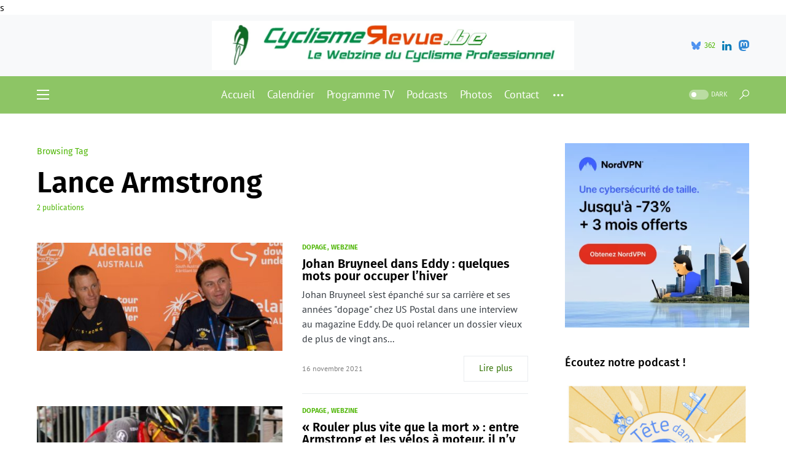

--- FILE ---
content_type: text/html; charset=UTF-8
request_url: https://cyclismerevue.be/tag/lance-armstrong/
body_size: 15886
content:
<!doctype html>
<html lang="fr-FR">
<head>
	<meta charset="UTF-8" />
	<meta name="viewport" content="width=device-width, initial-scale=1" />
	<link rel="profile" href="https://gmpg.org/xfn/11" />s

<script async src="https://pagead2.googlesyndication.com/pagead/js/adsbygoogle.js?client=ca-pub-9957863269896349"
     crossorigin="anonymous"></script>

	<meta name='robots' content='index, follow, max-image-preview:large, max-snippet:-1, max-video-preview:-1' />

	<!-- This site is optimized with the Yoast SEO plugin v26.6 - https://yoast.com/wordpress/plugins/seo/ -->
	<link media="all" href="https://cyclismerevue.be/wp-content/cache/autoptimize/css/autoptimize_7020138e3aa2b74f40a1115971b007a7.css" rel="stylesheet"><link media="screen" href="https://cyclismerevue.be/wp-content/cache/autoptimize/css/autoptimize_4773cc3f2db0f7eeb0d9cf763ae5f363.css" rel="stylesheet"><title>Lance Armstrong Archives &#8211; CyclismeRevue</title>
	<link rel="canonical" href="https://cyclismerevue.be/tag/lance-armstrong/" />
	<meta property="og:locale" content="fr_FR" />
	<meta property="og:type" content="article" />
	<meta property="og:title" content="Lance Armstrong Archives &#8211; CyclismeRevue" />
	<meta property="og:url" content="https://cyclismerevue.be/tag/lance-armstrong/" />
	<meta property="og:site_name" content="CyclismeRevue" />
	<meta name="twitter:card" content="summary_large_image" />
	<meta name="twitter:site" content="@CyclismeRevue" />
	<script type="application/ld+json" class="yoast-schema-graph">{"@context":"https://schema.org","@graph":[{"@type":"CollectionPage","@id":"https://cyclismerevue.be/tag/lance-armstrong/","url":"https://cyclismerevue.be/tag/lance-armstrong/","name":"Lance Armstrong Archives &#8211; CyclismeRevue","isPartOf":{"@id":"https://cyclismerevue.be/#website"},"primaryImageOfPage":{"@id":"https://cyclismerevue.be/tag/lance-armstrong/#primaryimage"},"image":{"@id":"https://cyclismerevue.be/tag/lance-armstrong/#primaryimage"},"thumbnailUrl":"https://cyclismerevue.be/wp-content/uploads/2021/11/Lance-Armstrong-et-Johan-Bruyneel-Tour-Down-Under-2009-Wikimedia-CC.jpg","breadcrumb":{"@id":"https://cyclismerevue.be/tag/lance-armstrong/#breadcrumb"},"inLanguage":"fr-FR"},{"@type":"ImageObject","inLanguage":"fr-FR","@id":"https://cyclismerevue.be/tag/lance-armstrong/#primaryimage","url":"https://cyclismerevue.be/wp-content/uploads/2021/11/Lance-Armstrong-et-Johan-Bruyneel-Tour-Down-Under-2009-Wikimedia-CC.jpg","contentUrl":"https://cyclismerevue.be/wp-content/uploads/2021/11/Lance-Armstrong-et-Johan-Bruyneel-Tour-Down-Under-2009-Wikimedia-CC.jpg","width":1070,"height":470,"caption":"Lance Armstrong et Johan Bruyneel - Tour Down Under 2009 - Wikimedia CC"},{"@type":"BreadcrumbList","@id":"https://cyclismerevue.be/tag/lance-armstrong/#breadcrumb","itemListElement":[{"@type":"ListItem","position":1,"name":"Accueil","item":"https://cyclismerevue.be/"},{"@type":"ListItem","position":2,"name":"Lance Armstrong"}]},{"@type":"WebSite","@id":"https://cyclismerevue.be/#website","url":"https://cyclismerevue.be/","name":"CyclismeRevue","description":"Le Webzine du Cyclisme Professionnel","publisher":{"@id":"https://cyclismerevue.be/#organization"},"potentialAction":[{"@type":"SearchAction","target":{"@type":"EntryPoint","urlTemplate":"https://cyclismerevue.be/?s={search_term_string}"},"query-input":{"@type":"PropertyValueSpecification","valueRequired":true,"valueName":"search_term_string"}}],"inLanguage":"fr-FR"},{"@type":"Organization","@id":"https://cyclismerevue.be/#organization","name":"CyclismeRevue","url":"https://cyclismerevue.be/","logo":{"@type":"ImageObject","inLanguage":"fr-FR","@id":"https://cyclismerevue.be/#/schema/logo/image/","url":"https://i0.wp.com/cyclismerevue.be/wp-content/uploads/2019/12/Logo-Facebook-CyclismeRevue-BE.png?fit=184%2C199&ssl=1","contentUrl":"https://i0.wp.com/cyclismerevue.be/wp-content/uploads/2019/12/Logo-Facebook-CyclismeRevue-BE.png?fit=184%2C199&ssl=1","width":184,"height":199,"caption":"CyclismeRevue"},"image":{"@id":"https://cyclismerevue.be/#/schema/logo/image/"},"sameAs":["https://www.facebook.com/CyclismeRevue/","https://x.com/CyclismeRevue","https://www.instagram.com/cyclismerevue/","https://www.youtube.com/channel/UC_BG9ieC07uVbkh7UqimSBg"]}]}</script>
	<!-- / Yoast SEO plugin. -->


<link rel="alternate" type="application/rss+xml" title="CyclismeRevue &raquo; Flux" href="https://cyclismerevue.be/feed/" />
<link rel="alternate" type="application/rss+xml" title="CyclismeRevue &raquo; Flux des commentaires" href="https://cyclismerevue.be/comments/feed/" />
<link rel="alternate" type="application/rss+xml" title="CyclismeRevue &raquo; Flux de l’étiquette Lance Armstrong" href="https://cyclismerevue.be/tag/lance-armstrong/feed/" />
			<link rel="preload" href="https://cyclismerevue.be/wp-content/plugins/canvas/assets/fonts/canvas-icons.woff" as="font" type="font/woff" crossorigin>
					<!-- This site uses the Google Analytics by MonsterInsights plugin v9.11.0 - Using Analytics tracking - https://www.monsterinsights.com/ -->
							<script src="//www.googletagmanager.com/gtag/js?id=G-J9RGDHKYLS"  data-cfasync="false" data-wpfc-render="false" async></script>
			<script data-cfasync="false" data-wpfc-render="false">
				var mi_version = '9.11.0';
				var mi_track_user = true;
				var mi_no_track_reason = '';
								var MonsterInsightsDefaultLocations = {"page_location":"https:\/\/cyclismerevue.be\/tag\/lance-armstrong\/"};
								if ( typeof MonsterInsightsPrivacyGuardFilter === 'function' ) {
					var MonsterInsightsLocations = (typeof MonsterInsightsExcludeQuery === 'object') ? MonsterInsightsPrivacyGuardFilter( MonsterInsightsExcludeQuery ) : MonsterInsightsPrivacyGuardFilter( MonsterInsightsDefaultLocations );
				} else {
					var MonsterInsightsLocations = (typeof MonsterInsightsExcludeQuery === 'object') ? MonsterInsightsExcludeQuery : MonsterInsightsDefaultLocations;
				}

								var disableStrs = [
										'ga-disable-G-J9RGDHKYLS',
									];

				/* Function to detect opted out users */
				function __gtagTrackerIsOptedOut() {
					for (var index = 0; index < disableStrs.length; index++) {
						if (document.cookie.indexOf(disableStrs[index] + '=true') > -1) {
							return true;
						}
					}

					return false;
				}

				/* Disable tracking if the opt-out cookie exists. */
				if (__gtagTrackerIsOptedOut()) {
					for (var index = 0; index < disableStrs.length; index++) {
						window[disableStrs[index]] = true;
					}
				}

				/* Opt-out function */
				function __gtagTrackerOptout() {
					for (var index = 0; index < disableStrs.length; index++) {
						document.cookie = disableStrs[index] + '=true; expires=Thu, 31 Dec 2099 23:59:59 UTC; path=/';
						window[disableStrs[index]] = true;
					}
				}

				if ('undefined' === typeof gaOptout) {
					function gaOptout() {
						__gtagTrackerOptout();
					}
				}
								window.dataLayer = window.dataLayer || [];

				window.MonsterInsightsDualTracker = {
					helpers: {},
					trackers: {},
				};
				if (mi_track_user) {
					function __gtagDataLayer() {
						dataLayer.push(arguments);
					}

					function __gtagTracker(type, name, parameters) {
						if (!parameters) {
							parameters = {};
						}

						if (parameters.send_to) {
							__gtagDataLayer.apply(null, arguments);
							return;
						}

						if (type === 'event') {
														parameters.send_to = monsterinsights_frontend.v4_id;
							var hookName = name;
							if (typeof parameters['event_category'] !== 'undefined') {
								hookName = parameters['event_category'] + ':' + name;
							}

							if (typeof MonsterInsightsDualTracker.trackers[hookName] !== 'undefined') {
								MonsterInsightsDualTracker.trackers[hookName](parameters);
							} else {
								__gtagDataLayer('event', name, parameters);
							}
							
						} else {
							__gtagDataLayer.apply(null, arguments);
						}
					}

					__gtagTracker('js', new Date());
					__gtagTracker('set', {
						'developer_id.dZGIzZG': true,
											});
					if ( MonsterInsightsLocations.page_location ) {
						__gtagTracker('set', MonsterInsightsLocations);
					}
										__gtagTracker('config', 'G-J9RGDHKYLS', {"forceSSL":"true"} );
										window.gtag = __gtagTracker;										(function () {
						/* https://developers.google.com/analytics/devguides/collection/analyticsjs/ */
						/* ga and __gaTracker compatibility shim. */
						var noopfn = function () {
							return null;
						};
						var newtracker = function () {
							return new Tracker();
						};
						var Tracker = function () {
							return null;
						};
						var p = Tracker.prototype;
						p.get = noopfn;
						p.set = noopfn;
						p.send = function () {
							var args = Array.prototype.slice.call(arguments);
							args.unshift('send');
							__gaTracker.apply(null, args);
						};
						var __gaTracker = function () {
							var len = arguments.length;
							if (len === 0) {
								return;
							}
							var f = arguments[len - 1];
							if (typeof f !== 'object' || f === null || typeof f.hitCallback !== 'function') {
								if ('send' === arguments[0]) {
									var hitConverted, hitObject = false, action;
									if ('event' === arguments[1]) {
										if ('undefined' !== typeof arguments[3]) {
											hitObject = {
												'eventAction': arguments[3],
												'eventCategory': arguments[2],
												'eventLabel': arguments[4],
												'value': arguments[5] ? arguments[5] : 1,
											}
										}
									}
									if ('pageview' === arguments[1]) {
										if ('undefined' !== typeof arguments[2]) {
											hitObject = {
												'eventAction': 'page_view',
												'page_path': arguments[2],
											}
										}
									}
									if (typeof arguments[2] === 'object') {
										hitObject = arguments[2];
									}
									if (typeof arguments[5] === 'object') {
										Object.assign(hitObject, arguments[5]);
									}
									if ('undefined' !== typeof arguments[1].hitType) {
										hitObject = arguments[1];
										if ('pageview' === hitObject.hitType) {
											hitObject.eventAction = 'page_view';
										}
									}
									if (hitObject) {
										action = 'timing' === arguments[1].hitType ? 'timing_complete' : hitObject.eventAction;
										hitConverted = mapArgs(hitObject);
										__gtagTracker('event', action, hitConverted);
									}
								}
								return;
							}

							function mapArgs(args) {
								var arg, hit = {};
								var gaMap = {
									'eventCategory': 'event_category',
									'eventAction': 'event_action',
									'eventLabel': 'event_label',
									'eventValue': 'event_value',
									'nonInteraction': 'non_interaction',
									'timingCategory': 'event_category',
									'timingVar': 'name',
									'timingValue': 'value',
									'timingLabel': 'event_label',
									'page': 'page_path',
									'location': 'page_location',
									'title': 'page_title',
									'referrer' : 'page_referrer',
								};
								for (arg in args) {
																		if (!(!args.hasOwnProperty(arg) || !gaMap.hasOwnProperty(arg))) {
										hit[gaMap[arg]] = args[arg];
									} else {
										hit[arg] = args[arg];
									}
								}
								return hit;
							}

							try {
								f.hitCallback();
							} catch (ex) {
							}
						};
						__gaTracker.create = newtracker;
						__gaTracker.getByName = newtracker;
						__gaTracker.getAll = function () {
							return [];
						};
						__gaTracker.remove = noopfn;
						__gaTracker.loaded = true;
						window['__gaTracker'] = __gaTracker;
					})();
									} else {
										console.log("");
					(function () {
						function __gtagTracker() {
							return null;
						}

						window['__gtagTracker'] = __gtagTracker;
						window['gtag'] = __gtagTracker;
					})();
									}
			</script>
							<!-- / Google Analytics by MonsterInsights -->
		

<link rel='alternate stylesheet' id='powerkit-icons-css' href='https://cyclismerevue.be/wp-content/plugins/powerkit/assets/fonts/powerkit-icons.woff?ver=3.0.4' as='font' type='font/wof' crossorigin />










































<script data-cfasync="false" data-wpfc-render="false" id='monsterinsights-frontend-script-js-extra'>var monsterinsights_frontend = {"js_events_tracking":"true","download_extensions":"doc,pdf,ppt,zip,xls,docx,pptx,xlsx","inbound_paths":"[]","home_url":"https:\/\/cyclismerevue.be","hash_tracking":"false","v4_id":"G-J9RGDHKYLS"};</script>
<script src="https://cyclismerevue.be/wp-includes/js/jquery/jquery.min.js?ver=3.7.1" id="jquery-core-js"></script>


<link rel="https://api.w.org/" href="https://cyclismerevue.be/wp-json/" /><link rel="alternate" title="JSON" type="application/json" href="https://cyclismerevue.be/wp-json/wp/v2/tags/354" /><link rel="EditURI" type="application/rsd+xml" title="RSD" href="https://cyclismerevue.be/xmlrpc.php?rsd" />
<meta name="generator" content="WordPress 6.9" />
		<link rel="preload" href="https://cyclismerevue.be/wp-content/plugins/absolute-reviews/fonts/absolute-reviews-icons.woff" as="font" type="font/woff" crossorigin>
				<link rel="preload" href="https://cyclismerevue.be/wp-content/plugins/advanced-popups/fonts/advanced-popups-icons.woff" as="font" type="font/woff" crossorigin>
		<meta property="fediverse:creator" name="fediverse:creator" content="cyclismerevue.be@cyclismerevue.be" />


<link rel="alternate" title="ActivityPub (JSON)" type="application/activity+json" href="https://cyclismerevue.be/?term_id=354" />
<link rel="icon" href="https://cyclismerevue.be/wp-content/uploads/2016/12/cropped-BanniereCR-1-32x32.jpg" sizes="32x32" />
<link rel="icon" href="https://cyclismerevue.be/wp-content/uploads/2016/12/cropped-BanniereCR-1-192x192.jpg" sizes="192x192" />
<link rel="apple-touch-icon" href="https://cyclismerevue.be/wp-content/uploads/2016/12/cropped-BanniereCR-1-180x180.jpg" />
<meta name="msapplication-TileImage" content="https://cyclismerevue.be/wp-content/uploads/2016/12/cropped-BanniereCR-1-270x270.jpg" />
</head>


<body class="archive tag tag-lance-armstrong tag-354 wp-embed-responsive wp-theme-networker cs-page-layout-right cs-navbar-sticky-enabled cs-navbar-smart-enabled cs-sticky-sidebar-disabled" data-scheme='default' data-site-scheme='default'>



	<div class="cs-site-overlay"></div>

	<div class="cs-offcanvas">
		<div class="cs-offcanvas__header" data-scheme="inverse">
			
			<nav class="cs-offcanvas__nav">
						<div class="cs-logo">
			<a class="cs-header__logo cs-logo-default " href="https://cyclismerevue.be/">
				<img src="https://cyclismerevue.be/wp-content/uploads/2020/11/Logo-Facebook-CyclismeRevue-BE.png"  alt="CyclismeRevue" >			</a>

									<a class="cs-header__logo cs-logo-dark " href="https://cyclismerevue.be/">
							<img src="https://cyclismerevue.be/wp-content/uploads/2020/11/Logo-Facebook-CyclismeRevue-BE.png"  alt="CyclismeRevue" >						</a>
							</div>
		
				<span class="cs-offcanvas__toggle" role="button"><i class="cs-icon cs-icon-x"></i></span>
			</nav>

					</div>
		<aside class="cs-offcanvas__sidebar">
			<div class="cs-offcanvas__inner cs-offcanvas__area cs-widget-area">
				<div class="widget widget_nav_menu cs-d-lg-none"><div class="menu-menu-mobile-container"><ul id="menu-menu-mobile" class="menu"><li id="menu-item-10841" class="menu-item menu-item-type-post_type menu-item-object-page menu-item-10841"><a href="https://cyclismerevue.be/calendrier-cyclisme/">Calendrier</a></li>
<li id="menu-item-8555" class="menu-item menu-item-type-post_type menu-item-object-page menu-item-8555"><a href="https://cyclismerevue.be/programme-tv-cyclisme/">Programme TV</a></li>
<li id="menu-item-18355" class="menu-item menu-item-type-post_type menu-item-object-page menu-item-18355"><a href="https://cyclismerevue.be/newsletter/">Newsletter</a></li>
<li id="menu-item-8549" class="menu-item menu-item-type-taxonomy menu-item-object-category menu-item-8549"><a href="https://cyclismerevue.be/category/cyclisme-masculin/">Cyclisme masculin</a></li>
<li id="menu-item-8550" class="menu-item menu-item-type-taxonomy menu-item-object-category menu-item-8550"><a href="https://cyclismerevue.be/category/cyclisme-feminin/">Cyclisme féminin</a></li>
<li id="menu-item-8552" class="menu-item menu-item-type-taxonomy menu-item-object-category menu-item-8552"><a href="https://cyclismerevue.be/category/webzine/">Webzine</a></li>
<li id="menu-item-19314" class="menu-item menu-item-type-taxonomy menu-item-object-category menu-item-19314"><a href="https://cyclismerevue.be/category/podcasts/">Podcasts</a></li>
<li id="menu-item-22580" class="menu-item menu-item-type-custom menu-item-object-custom menu-item-22580"><a href="https://www.dailymotion.com/cyclismerevue">Vidéos</a></li>
<li id="menu-item-8569" class="menu-item menu-item-type-post_type menu-item-object-page menu-item-privacy-policy menu-item-8569"><a rel="privacy-policy" href="https://cyclismerevue.be/a-propos/">À propos</a></li>
</ul></div></div>
				<div class="widget meta-2 widget_meta"><h5 class="cs-section-heading cnvs-block-section-heading is-style-cnvs-block-section-heading-default halignleft  "><span class="cnvs-section-title"><span>Méta</span></span></h5>
		<ul>
						<li><a rel="nofollow" href="https://cyclismerevue.be/wp-login.php">Connexion</a></li>
			<li><a href="https://cyclismerevue.be/feed/">Flux des publications</a></li>
			<li><a href="https://cyclismerevue.be/comments/feed/">Flux des commentaires</a></li>

			<li><a href="https://fr.wordpress.org/">Site de WordPress-FR</a></li>
		</ul>

		</div><div class="widget pages-4 widget_pages"><h5 class="cs-section-heading cnvs-block-section-heading is-style-cnvs-block-section-heading-default halignleft  "><span class="cnvs-section-title"><span>Nos pages spéciales</span></span></h5>
			<ul>
				<li class="page_item page-item-38"><a href="https://cyclismerevue.be/a-propos/">À propos</a></li>
<li class="page_item page-item-23089"><a href="https://cyclismerevue.be/amstel-gold-race-2024/">Amstel Gold Race 2024</a></li>
<li class="page_item page-item-713"><a href="https://cyclismerevue.be/calendrier-cyclisme/">Calendrier</a></li>
<li class="page_item page-item-15856"><a href="https://cyclismerevue.be/championnats-deurope-de-cyclisme-2022/">Championnats d&rsquo;Europe de cyclisme 2022</a></li>
<li class="page_item page-item-12113"><a href="https://cyclismerevue.be/championnats-europe-cyclisme-sur-route-2021/">Championnats d&rsquo;Europe de cyclisme sur route 2021</a></li>
<li class="page_item page-item-20844"><a href="https://cyclismerevue.be/championnats-europe-cyclisme-sur-route-2023/">Championnats d&rsquo;Europe de cyclisme sur route 2023</a></li>
<li class="page_item page-item-19999"><a href="https://cyclismerevue.be/championnats-du-monde-de-cyclisme-glasgow-2023/">Championnats du monde de cyclisme 2023</a></li>
<li class="page_item page-item-12243"><a href="https://cyclismerevue.be/championnats-du-monde-cyclisme-2021/">Championnats du monde de cyclisme sur route 2021</a></li>
<li class="page_item page-item-16190"><a href="https://cyclismerevue.be/championnats-du-monde-de-cyclisme-sur-route-2022/">Championnats du monde de cyclisme sur route 2022</a></li>
<li class="page_item page-item-18228"><a href="https://cyclismerevue.be/championnats-europe-de-cyclisme-sur-piste-2023/">Championnats d’Europe de cyclisme sur piste 2023</a></li>
<li class="page_item page-item-201"><a href="https://cyclismerevue.be/championnats-nationaux-cyclisme/">Championnats nationaux</a></li>
<li class="page_item page-item-419"><a href="https://cyclismerevue.be/contact/">Contact</a></li>
<li class="page_item page-item-19580"><a href="https://cyclismerevue.be/criterium-du-dauphine-2023-direct/">Critérium du Dauphiné 2023</a></li>
<li class="page_item page-item-206"><a href="https://cyclismerevue.be/cyclo-cross/">Cyclo-cross</a></li>
<li class="page_item page-item-23050"><a href="https://cyclismerevue.be/fleche-wallonne-2024/">Flèche Wallonne 2024</a></li>
<li class="page_item page-item-11610"><a href="https://cyclismerevue.be/jeux-olympiques-tokyo-2020-cyclisme/">Jeux Olympiques &#8211; Tokyo 2020</a></li>
<li class="page_item page-item-23075"><a href="https://cyclismerevue.be/liege-bastogne-liege-2024/">Liège-Bastogne-Liège 2024</a></li>
<li class="page_item page-item-1069"><a href="https://cyclismerevue.be/newsletter/">Newsletter</a></li>
<li class="page_item page-item-23043"><a href="https://cyclismerevue.be/paris-roubaix-2024/">Paris-Roubaix 2024</a></li>
<li class="page_item page-item-1423"><a href="https://cyclismerevue.be/programme-tv-cyclisme/">Programme TV</a></li>
<li class="page_item page-item-9896"><a href="https://cyclismerevue.be/tour-espagne-vuelta-2021/">Tour d&rsquo;Espagne 2021</a></li>
<li class="page_item page-item-14765"><a href="https://cyclismerevue.be/tour-espagne-vuelta-2022/">Tour d&rsquo;Espagne 2022</a></li>
<li class="page_item page-item-20281"><a href="https://cyclismerevue.be/tour-espagne-vuelta-2023/">Tour d&rsquo;Espagne 2023</a></li>
<li class="page_item page-item-10743"><a href="https://cyclismerevue.be/tour-italie-giro-2021/">Tour d&rsquo;Italie 2021</a></li>
<li class="page_item page-item-14755"><a href="https://cyclismerevue.be/tour-italie-giro-2022/">Tour d&rsquo;Italie 2022</a></li>
<li class="page_item page-item-19247"><a href="https://cyclismerevue.be/tour-ditalie-2023/">Tour d&rsquo;Italie 2023</a></li>
<li class="page_item page-item-23137"><a href="https://cyclismerevue.be/tour-italie-giro-2024/">Tour d&rsquo;Italie 2024</a></li>
<li class="page_item page-item-9134"><a href="https://cyclismerevue.be/tour-de-france-2021/">Tour de France 2021</a></li>
<li class="page_item page-item-14763"><a href="https://cyclismerevue.be/tour-de-france-2022/">Tour de France 2022</a></li>
<li class="page_item page-item-18236"><a href="https://cyclismerevue.be/tour-de-france-2023/">Tour de France 2023</a></li>
<li class="page_item page-item-15637"><a href="https://cyclismerevue.be/tour-de-france-femmes-2022/">Tour de France Femmes 2022</a></li>
<li class="page_item page-item-20127"><a href="https://cyclismerevue.be/tour-de-france-femmes-2023/">Tour de France Femmes 2023</a></li>
<li class="page_item page-item-23029"><a href="https://cyclismerevue.be/tour-des-flandres-2024/">Tour des Flandres 2024</a></li>
<li class="page_item page-item-11521"><a href="https://cyclismerevue.be/transferts-2021-2022/">Transferts 2021-2022</a></li>
<li class="page_item page-item-15806"><a href="https://cyclismerevue.be/transferts-2022-2023/">Transferts 2022-2023</a></li>
<li class="page_item page-item-20348"><a href="https://cyclismerevue.be/transferts-2023-2024/">Transferts 2023-2024</a></li>
			</ul>

			</div><div class="widget archives-4 widget_archive"><h5 class="cs-section-heading cnvs-block-section-heading is-style-cnvs-block-section-heading-default halignleft  "><span class="cnvs-section-title"><span>Nos archives</span></span></h5>		<label class="screen-reader-text" for="archives-dropdown-4">Nos archives</label>
		<select id="archives-dropdown-4" name="archive-dropdown">
			
			<option value="">Sélectionner un mois</option>
				<option value='https://cyclismerevue.be/2025/12/'> décembre 2025 &nbsp;(10)</option>
	<option value='https://cyclismerevue.be/2025/11/'> novembre 2025 &nbsp;(6)</option>
	<option value='https://cyclismerevue.be/2025/10/'> octobre 2025 &nbsp;(6)</option>
	<option value='https://cyclismerevue.be/2025/09/'> septembre 2025 &nbsp;(5)</option>
	<option value='https://cyclismerevue.be/2025/08/'> août 2025 &nbsp;(3)</option>
	<option value='https://cyclismerevue.be/2025/07/'> juillet 2025 &nbsp;(7)</option>
	<option value='https://cyclismerevue.be/2025/06/'> juin 2025 &nbsp;(6)</option>
	<option value='https://cyclismerevue.be/2025/05/'> mai 2025 &nbsp;(4)</option>
	<option value='https://cyclismerevue.be/2025/04/'> avril 2025 &nbsp;(6)</option>
	<option value='https://cyclismerevue.be/2025/03/'> mars 2025 &nbsp;(5)</option>
	<option value='https://cyclismerevue.be/2025/02/'> février 2025 &nbsp;(9)</option>
	<option value='https://cyclismerevue.be/2025/01/'> janvier 2025 &nbsp;(7)</option>
	<option value='https://cyclismerevue.be/2024/12/'> décembre 2024 &nbsp;(13)</option>
	<option value='https://cyclismerevue.be/2024/11/'> novembre 2024 &nbsp;(4)</option>
	<option value='https://cyclismerevue.be/2024/10/'> octobre 2024 &nbsp;(8)</option>
	<option value='https://cyclismerevue.be/2024/09/'> septembre 2024 &nbsp;(9)</option>
	<option value='https://cyclismerevue.be/2024/08/'> août 2024 &nbsp;(7)</option>
	<option value='https://cyclismerevue.be/2024/07/'> juillet 2024 &nbsp;(7)</option>
	<option value='https://cyclismerevue.be/2024/06/'> juin 2024 &nbsp;(7)</option>
	<option value='https://cyclismerevue.be/2024/05/'> mai 2024 &nbsp;(7)</option>
	<option value='https://cyclismerevue.be/2024/04/'> avril 2024 &nbsp;(5)</option>
	<option value='https://cyclismerevue.be/2024/03/'> mars 2024 &nbsp;(10)</option>
	<option value='https://cyclismerevue.be/2024/02/'> février 2024 &nbsp;(22)</option>
	<option value='https://cyclismerevue.be/2024/01/'> janvier 2024 &nbsp;(12)</option>
	<option value='https://cyclismerevue.be/2023/12/'> décembre 2023 &nbsp;(15)</option>
	<option value='https://cyclismerevue.be/2023/11/'> novembre 2023 &nbsp;(11)</option>
	<option value='https://cyclismerevue.be/2023/10/'> octobre 2023 &nbsp;(22)</option>
	<option value='https://cyclismerevue.be/2023/09/'> septembre 2023 &nbsp;(30)</option>
	<option value='https://cyclismerevue.be/2023/08/'> août 2023 &nbsp;(24)</option>
	<option value='https://cyclismerevue.be/2023/07/'> juillet 2023 &nbsp;(33)</option>
	<option value='https://cyclismerevue.be/2023/06/'> juin 2023 &nbsp;(25)</option>
	<option value='https://cyclismerevue.be/2023/05/'> mai 2023 &nbsp;(33)</option>
	<option value='https://cyclismerevue.be/2023/04/'> avril 2023 &nbsp;(26)</option>
	<option value='https://cyclismerevue.be/2023/03/'> mars 2023 &nbsp;(20)</option>
	<option value='https://cyclismerevue.be/2023/02/'> février 2023 &nbsp;(37)</option>
	<option value='https://cyclismerevue.be/2023/01/'> janvier 2023 &nbsp;(21)</option>
	<option value='https://cyclismerevue.be/2022/12/'> décembre 2022 &nbsp;(19)</option>
	<option value='https://cyclismerevue.be/2022/11/'> novembre 2022 &nbsp;(21)</option>
	<option value='https://cyclismerevue.be/2022/10/'> octobre 2022 &nbsp;(16)</option>
	<option value='https://cyclismerevue.be/2022/09/'> septembre 2022 &nbsp;(28)</option>
	<option value='https://cyclismerevue.be/2022/08/'> août 2022 &nbsp;(23)</option>
	<option value='https://cyclismerevue.be/2022/07/'> juillet 2022 &nbsp;(37)</option>
	<option value='https://cyclismerevue.be/2022/06/'> juin 2022 &nbsp;(19)</option>
	<option value='https://cyclismerevue.be/2022/05/'> mai 2022 &nbsp;(48)</option>
	<option value='https://cyclismerevue.be/2022/04/'> avril 2022 &nbsp;(37)</option>
	<option value='https://cyclismerevue.be/2022/03/'> mars 2022 &nbsp;(36)</option>
	<option value='https://cyclismerevue.be/2022/02/'> février 2022 &nbsp;(27)</option>
	<option value='https://cyclismerevue.be/2022/01/'> janvier 2022 &nbsp;(29)</option>
	<option value='https://cyclismerevue.be/2021/12/'> décembre 2021 &nbsp;(19)</option>
	<option value='https://cyclismerevue.be/2021/11/'> novembre 2021 &nbsp;(22)</option>
	<option value='https://cyclismerevue.be/2021/10/'> octobre 2021 &nbsp;(19)</option>
	<option value='https://cyclismerevue.be/2021/09/'> septembre 2021 &nbsp;(54)</option>
	<option value='https://cyclismerevue.be/2021/08/'> août 2021 &nbsp;(33)</option>
	<option value='https://cyclismerevue.be/2021/07/'> juillet 2021 &nbsp;(40)</option>
	<option value='https://cyclismerevue.be/2021/06/'> juin 2021 &nbsp;(29)</option>
	<option value='https://cyclismerevue.be/2021/05/'> mai 2021 &nbsp;(38)</option>
	<option value='https://cyclismerevue.be/2021/04/'> avril 2021 &nbsp;(34)</option>
	<option value='https://cyclismerevue.be/2021/03/'> mars 2021 &nbsp;(34)</option>
	<option value='https://cyclismerevue.be/2021/02/'> février 2021 &nbsp;(29)</option>
	<option value='https://cyclismerevue.be/2021/01/'> janvier 2021 &nbsp;(28)</option>
	<option value='https://cyclismerevue.be/2020/12/'> décembre 2020 &nbsp;(17)</option>
	<option value='https://cyclismerevue.be/2020/11/'> novembre 2020 &nbsp;(20)</option>
	<option value='https://cyclismerevue.be/2020/10/'> octobre 2020 &nbsp;(54)</option>
	<option value='https://cyclismerevue.be/2020/09/'> septembre 2020 &nbsp;(46)</option>
	<option value='https://cyclismerevue.be/2020/08/'> août 2020 &nbsp;(25)</option>
	<option value='https://cyclismerevue.be/2020/07/'> juillet 2020 &nbsp;(14)</option>
	<option value='https://cyclismerevue.be/2020/06/'> juin 2020 &nbsp;(13)</option>
	<option value='https://cyclismerevue.be/2020/05/'> mai 2020 &nbsp;(7)</option>
	<option value='https://cyclismerevue.be/2020/04/'> avril 2020 &nbsp;(10)</option>
	<option value='https://cyclismerevue.be/2020/03/'> mars 2020 &nbsp;(18)</option>
	<option value='https://cyclismerevue.be/2020/02/'> février 2020 &nbsp;(22)</option>
	<option value='https://cyclismerevue.be/2020/01/'> janvier 2020 &nbsp;(25)</option>
	<option value='https://cyclismerevue.be/2019/12/'> décembre 2019 &nbsp;(17)</option>
	<option value='https://cyclismerevue.be/2019/11/'> novembre 2019 &nbsp;(8)</option>
	<option value='https://cyclismerevue.be/2019/10/'> octobre 2019 &nbsp;(13)</option>
	<option value='https://cyclismerevue.be/2019/09/'> septembre 2019 &nbsp;(18)</option>
	<option value='https://cyclismerevue.be/2019/08/'> août 2019 &nbsp;(9)</option>
	<option value='https://cyclismerevue.be/2019/07/'> juillet 2019 &nbsp;(32)</option>
	<option value='https://cyclismerevue.be/2019/06/'> juin 2019 &nbsp;(11)</option>
	<option value='https://cyclismerevue.be/2019/05/'> mai 2019 &nbsp;(24)</option>
	<option value='https://cyclismerevue.be/2019/04/'> avril 2019 &nbsp;(27)</option>
	<option value='https://cyclismerevue.be/2019/03/'> mars 2019 &nbsp;(27)</option>
	<option value='https://cyclismerevue.be/2019/02/'> février 2019 &nbsp;(24)</option>
	<option value='https://cyclismerevue.be/2019/01/'> janvier 2019 &nbsp;(20)</option>
	<option value='https://cyclismerevue.be/2018/12/'> décembre 2018 &nbsp;(18)</option>
	<option value='https://cyclismerevue.be/2018/11/'> novembre 2018 &nbsp;(21)</option>
	<option value='https://cyclismerevue.be/2018/10/'> octobre 2018 &nbsp;(18)</option>
	<option value='https://cyclismerevue.be/2018/09/'> septembre 2018 &nbsp;(46)</option>
	<option value='https://cyclismerevue.be/2018/08/'> août 2018 &nbsp;(29)</option>
	<option value='https://cyclismerevue.be/2018/07/'> juillet 2018 &nbsp;(45)</option>
	<option value='https://cyclismerevue.be/2018/06/'> juin 2018 &nbsp;(19)</option>
	<option value='https://cyclismerevue.be/2018/05/'> mai 2018 &nbsp;(34)</option>
	<option value='https://cyclismerevue.be/2018/04/'> avril 2018 &nbsp;(33)</option>
	<option value='https://cyclismerevue.be/2018/03/'> mars 2018 &nbsp;(22)</option>
	<option value='https://cyclismerevue.be/2018/02/'> février 2018 &nbsp;(23)</option>
	<option value='https://cyclismerevue.be/2018/01/'> janvier 2018 &nbsp;(33)</option>
	<option value='https://cyclismerevue.be/2017/12/'> décembre 2017 &nbsp;(20)</option>
	<option value='https://cyclismerevue.be/2017/11/'> novembre 2017 &nbsp;(29)</option>
	<option value='https://cyclismerevue.be/2017/10/'> octobre 2017 &nbsp;(12)</option>
	<option value='https://cyclismerevue.be/2017/09/'> septembre 2017 &nbsp;(13)</option>
	<option value='https://cyclismerevue.be/2017/08/'> août 2017 &nbsp;(5)</option>
	<option value='https://cyclismerevue.be/2017/07/'> juillet 2017 &nbsp;(16)</option>
	<option value='https://cyclismerevue.be/2017/06/'> juin 2017 &nbsp;(13)</option>
	<option value='https://cyclismerevue.be/2017/05/'> mai 2017 &nbsp;(8)</option>
	<option value='https://cyclismerevue.be/2017/04/'> avril 2017 &nbsp;(3)</option>
	<option value='https://cyclismerevue.be/2016/12/'> décembre 2016 &nbsp;(7)</option>
	<option value='https://cyclismerevue.be/2016/11/'> novembre 2016 &nbsp;(3)</option>

		</select>

			<script>
( ( dropdownId ) => {
	const dropdown = document.getElementById( dropdownId );
	function onSelectChange() {
		setTimeout( () => {
			if ( 'escape' === dropdown.dataset.lastkey ) {
				return;
			}
			if ( dropdown.value ) {
				document.location.href = dropdown.value;
			}
		}, 250 );
	}
	function onKeyUp( event ) {
		if ( 'Escape' === event.key ) {
			dropdown.dataset.lastkey = 'escape';
		} else {
			delete dropdown.dataset.lastkey;
		}
	}
	function onClick() {
		delete dropdown.dataset.lastkey;
	}
	dropdown.addEventListener( 'keyup', onKeyUp );
	dropdown.addEventListener( 'click', onClick );
	dropdown.addEventListener( 'change', onSelectChange );
})( "archives-dropdown-4" );

//# sourceURL=WP_Widget_Archives%3A%3Awidget
</script>
</div>			</div>
		</aside>
	</div>
	
<div id="page" class="cs-site">

	
	<div class="cs-site-inner">

		
		
<div class="cs-topbar cs-topbar-large" data-scheme="default">
	<div class="cs-container">
		<div class="cs-header__inner cs-inner-large-height">
			<div class="cs-header__col cs-col-left">
							</div>
			<div class="cs-header__col cs-col-center">
						<div class="cs-logo">
			<a class="cs-header__logo cs-logo-default cs-logo-large" href="https://cyclismerevue.be/">
				<img src="https://cyclismerevue.be/wp-content/uploads/2022/02/BanniereCRevue-BE-Test-Version-1400.png"  alt="CyclismeRevue" >			</a>

									<a class="cs-header__logo cs-logo-dark cs-logo-large" href="https://cyclismerevue.be/">
							<img src="https://cyclismerevue.be/wp-content/uploads/2022/02/BanniereCRevue-BE-Test-Version-1400.png"  alt="CyclismeRevue" >						</a>
							</div>
					</div>
			<div class="cs-header__col cs-col-right">
						<div class="cs-navbar-social-links">
				<div class="pk-social-links-wrap  pk-social-links-template-nav pk-social-links-align-default pk-social-links-scheme-bold pk-social-links-titles-disabled pk-social-links-counts-enabled pk-social-links-labels-disabled pk-social-links-mode-php pk-social-links-mode-rest">
		<div class="pk-social-links-items">
								<div class="pk-social-links-item pk-social-links-bluesky " data-id="bluesky">
						<a href="https://bsky.app/profile/cyclismerevue.be" class="pk-social-links-link" target="_blank" rel="nofollow noopener" aria-label="Bluesky">
							<i class="pk-social-links-icon pk-icon pk-icon-bluesky"></i>
							
															<span class="pk-social-links-count pk-font-secondary">362</span>
							
							
													</a>
					</div>
										<div class="pk-social-links-item pk-social-links-linkedin  pk-social-links-no-count" data-id="linkedin">
						<a href="https://www.linkedin.com/company/959524" class="pk-social-links-link" target="_blank" rel="nofollow noopener" aria-label="LinkedIn">
							<i class="pk-social-links-icon pk-icon pk-icon-linkedin"></i>
							
															<span class="pk-social-links-count pk-font-secondary">0</span>
							
							
													</a>
					</div>
										<div class="pk-social-links-item pk-social-links-mastodon  pk-social-links-no-count" data-id="mastodon">
						<a href="https://piaille.fr/@cyclismerevue.be@cyclismerevue.be" class="pk-social-links-link" target="_blank" rel="nofollow noopener" aria-label="Mastodon">
							<i class="pk-social-links-icon pk-icon pk-icon-mastodon"></i>
							
															<span class="pk-social-links-count pk-font-secondary">0</span>
							
							
													</a>
					</div>
							</div>
	</div>
			</div>
					</div>
		</div>
	</div>
</div>


<header class="cs-header cs-header-five" data-scheme="inverse">
	<div class="cs-container">
		<div class="cs-header__inner cs-header__inner-desktop">
			<div class="cs-header__col cs-col-left">
								<span class="cs-header__offcanvas-toggle " role="button">
					<span></span>
				</span>
					<div class="cs-logo">
			<a class="cs-header__logo cs-logo-default cs-logo-hide" href="https://cyclismerevue.be/">
				<img src="https://cyclismerevue.be/wp-content/uploads/2020/11/Logo-Facebook-CyclismeRevue-BE.png"  alt="CyclismeRevue" >			</a>

									<a class="cs-header__logo cs-logo-dark cs-logo-hide" href="https://cyclismerevue.be/">
							<img src="https://cyclismerevue.be/wp-content/uploads/2020/11/Logo-Facebook-CyclismeRevue-BE.png"  alt="CyclismeRevue" >						</a>
							</div>
					</div>
			<div class="cs-header__col cs-col-nav  cs-col-center">
				<nav class="cs-header__nav"><ul id="menu-menu-principal" class="cs-header__nav-inner"><li id="menu-item-13844" class="menu-item menu-item-type-custom menu-item-object-custom menu-item-home menu-item-13844"><a href="https://cyclismerevue.be/"><span>Accueil</span></a></li>
<li id="menu-item-9991" class="menu-item menu-item-type-post_type menu-item-object-page menu-item-9991"><a href="https://cyclismerevue.be/calendrier-cyclisme/"><span>Calendrier</span></a></li>
<li id="menu-item-8342" class="menu-item menu-item-type-post_type menu-item-object-page menu-item-8342"><a href="https://cyclismerevue.be/programme-tv-cyclisme/"><span>Programme TV</span></a></li>
<li id="menu-item-23000" class="menu-item menu-item-type-taxonomy menu-item-object-category menu-item-23000"><a href="https://cyclismerevue.be/category/podcasts/"><span>Podcasts</span></a></li>
<li id="menu-item-27181" class="menu-item menu-item-type-taxonomy menu-item-object-category menu-item-27181"><a href="https://cyclismerevue.be/category/photos/"><span>Photos</span></a></li>
<li id="menu-item-22907" class="menu-item menu-item-type-post_type menu-item-object-page menu-item-22907"><a href="https://cyclismerevue.be/contact/"><span>Contact</span></a></li>
</ul></nav>		<div class="cs-header__multi-column cs-site-submenu section-heading-default-style-2">
			<span class="cs-header__multi-column-toggle"><i class="cs-icon cs-icon-more-horizontal"></i>
			</span>
			<div class="cs-header__multi-column-container" data-scheme="inverse">
				<div class="cs-header__multi-column-row">
					<div class="cs-header__multi-column-col cs-header__widgets-column cs-widget-area">
						<div class="widget categories-6 widget_categories"><h5 class="cs-section-heading cnvs-block-section-heading is-style-cnvs-block-section-heading-default halignleft  "><span class="cnvs-section-title"><span>Nos articles par catégories</span></span></h5>
			<ul>
					<li class="cat-item cat-item-2"><a href="https://cyclismerevue.be/category/breves/">Brèves</a> (254)
</li>
	<li class="cat-item cat-item-4"><a href="https://cyclismerevue.be/category/cyclisme-feminin/">Cyclisme féminin</a> (483)
</li>
	<li class="cat-item cat-item-9"><a href="https://cyclismerevue.be/category/cyclisme-masculin/">Cyclisme masculin</a> (1 125)
</li>
	<li class="cat-item cat-item-3"><a href="https://cyclismerevue.be/category/cyclocross/">Cyclo-cross</a> (385)
</li>
	<li class="cat-item cat-item-5"><a href="https://cyclismerevue.be/category/dopage/">Dopage</a> (22)
</li>
	<li class="cat-item cat-item-6"><a href="https://cyclismerevue.be/category/entretiens/">Entretiens</a> (43)
</li>
	<li class="cat-item cat-item-7"><a href="https://cyclismerevue.be/category/paracyclisme/">Para-cyclisme</a> (5)
</li>
	<li class="cat-item cat-item-1267"><a href="https://cyclismerevue.be/category/photos/">Photos</a> (102)
</li>
	<li class="cat-item cat-item-8"><a href="https://cyclismerevue.be/category/piste/">Piste</a> (40)
</li>
	<li class="cat-item cat-item-1302"><a href="https://cyclismerevue.be/category/podcasts/">Podcasts</a> (13)
</li>
	<li class="cat-item cat-item-1646"><a href="https://cyclismerevue.be/category/presentations/">Présentations</a> (355)
</li>
	<li class="cat-item cat-item-1873"><a href="https://cyclismerevue.be/category/programme/">Programme</a> (32)
</li>
	<li class="cat-item cat-item-1647"><a href="https://cyclismerevue.be/category/resultats/">Résultats</a> (239)
</li>
	<li class="cat-item cat-item-10"><a href="https://cyclismerevue.be/category/videos/">Vidéos</a> (314)
</li>
	<li class="cat-item cat-item-11"><a href="https://cyclismerevue.be/category/vtt/">VTT</a> (14)
</li>
	<li class="cat-item cat-item-12"><a href="https://cyclismerevue.be/category/webzine/">Webzine</a> (399)
</li>
			</ul>

			</div><div class="widget block-3 widget_block widget_media_image">
<figure class="wp-block-image size-large"><a href="https://cyclismerevue.be/category/podcasts/" target="_blank"><img fetchpriority="high" decoding="async" width="700" height="700" src="https://cyclismerevue.be/wp-content/uploads/2021/01/Latêtedansleguidon_Final-700x700.jpg" alt="" class="wp-image-9518" srcset="https://cyclismerevue.be/wp-content/uploads/2021/01/Latêtedansleguidon_Final-700x700.jpg 700w, https://cyclismerevue.be/wp-content/uploads/2021/01/Latêtedansleguidon_Final-500x500.jpg 500w, https://cyclismerevue.be/wp-content/uploads/2021/01/Latêtedansleguidon_Final-150x150.jpg 150w, https://cyclismerevue.be/wp-content/uploads/2021/01/Latêtedansleguidon_Final-768x768.jpg 768w, https://cyclismerevue.be/wp-content/uploads/2021/01/Latêtedansleguidon_Final-144x144.jpg 144w, https://cyclismerevue.be/wp-content/uploads/2021/01/Latêtedansleguidon_Final-215x215.jpg 215w, https://cyclismerevue.be/wp-content/uploads/2021/01/Latêtedansleguidon_Final-560x560.jpg 560w, https://cyclismerevue.be/wp-content/uploads/2021/01/Latêtedansleguidon_Final.jpg 2048w" sizes="(max-width: 700px) 100vw, 700px" /></a></figure>
</div>					</div>
					<div class="cs-header__multi-column-col cs-header__widgets-column cs-widget-area">
						<div class="widget pages-8 widget_pages"><h5 class="cs-section-heading cnvs-block-section-heading is-style-cnvs-block-section-heading-default halignleft  "><span class="cnvs-section-title"><span>Nos pages spéciales</span></span></h5>
			<ul>
				<li class="page_item page-item-713"><a href="https://cyclismerevue.be/calendrier-cyclisme/">Calendrier</a></li>
<li class="page_item page-item-1069"><a href="https://cyclismerevue.be/newsletter/">Newsletter</a></li>
<li class="page_item page-item-1423"><a href="https://cyclismerevue.be/programme-tv-cyclisme/">Programme TV</a></li>
<li class="page_item page-item-206"><a href="https://cyclismerevue.be/cyclo-cross/">Cyclo-cross</a></li>
<li class="page_item page-item-38"><a href="https://cyclismerevue.be/a-propos/">À propos</a></li>
<li class="page_item page-item-419"><a href="https://cyclismerevue.be/contact/">Contact</a></li>
			</ul>

			</div>					</div>
					<div class="cs-header__multi-column-col cs-header__widgets-column cs-widget-area">
						<div class="widget powerkit_widget_posts-3 powerkit_widget_posts"><h5 class="cs-section-heading cnvs-block-section-heading is-style-cnvs-block-section-heading-default halignleft  "><span class="cnvs-section-title"><span>Nos photos</span></span></h5>
			<div class="widget-body pk-widget-posts pk-widget-posts-template-default pk-widget-posts-template-list posts-per-page-3">
				<ul>
											<li class="pk-post-item">
									<article class="post-27143 post type-post status-publish format-standard has-post-thumbnail category-cyclocross category-photos tag-coupe-du-monde tag-cyclo-cross tag-dendermonde tag-lucinda-brand tag-termonde tag-thibau-nys cs-entry cs-video-wrap" style="">
			<div class="cs-entry__outer">
									<div class="cs-entry__inner cs-entry__thumbnail cs-overlay-ratio cs-ratio-landscape">
						<div class="cs-overlay-background cs-overlay-transparent">
							<img width="110" height="110" src="[data-uri]" class="attachment-csco-small size-csco-small pk-lazyload wp-post-image" alt="" decoding="async" data-pk-sizes="auto" data-ls-sizes="(max-width: 110px) 100vw, 110px" data-pk-src="https://cyclismerevue.be/wp-content/uploads/2025/12/20251226_photo_Alain_Vandepontseele-7731-110x110.jpg" data-pk-srcset="https://cyclismerevue.be/wp-content/uploads/2025/12/20251226_photo_Alain_Vandepontseele-7731-110x110.jpg 110w, https://cyclismerevue.be/wp-content/uploads/2025/12/20251226_photo_Alain_Vandepontseele-7731-150x150.jpg 150w, https://cyclismerevue.be/wp-content/uploads/2025/12/20251226_photo_Alain_Vandepontseele-7731-80x80.jpg 80w" />						</div>

						<a class="cs-overlay-link" href="https://cyclismerevue.be/2025/12/30/coupe-du-monde-cyclo-cross-termonde-2025-photos/"></a>
					</div>
				
				<div class="cs-entry__inner cs-entry__content">
					<div class="cs-entry__post-meta" ><div class="cs-meta-category"><ul class="post-categories">
	<li><a href="https://cyclismerevue.be/category/cyclocross/" rel="category tag">Cyclo-cross</a></li>
	<li><a href="https://cyclismerevue.be/category/photos/" rel="category tag">Photos</a></li></ul></div></div>
					<h3 class="cs-entry__title">
						<a href="https://cyclismerevue.be/2025/12/30/coupe-du-monde-cyclo-cross-termonde-2025-photos/">Coupe du monde de cyclo-cross à Termonde : les photos</a>
					</h3>

					<div class="cs-entry__post-meta" ><div class="cs-meta-date">30 décembre 2025</div></div>				</div>
			</div>
		</article>
								</li>
											<li class="pk-post-item">
									<article class="post-27053 post type-post status-publish format-standard has-post-thumbnail category-cyclocross category-photos tag-amandine-fouquenet tag-coupe-du-monde tag-cyclo-cross tag-gavere tag-lucinda-brand tag-mathieu-van-der-poel tag-thibau-nys cs-entry cs-video-wrap" style="">
			<div class="cs-entry__outer">
									<div class="cs-entry__inner cs-entry__thumbnail cs-overlay-ratio cs-ratio-landscape">
						<div class="cs-overlay-background cs-overlay-transparent">
							<img width="110" height="110" src="[data-uri]" class="attachment-csco-small size-csco-small pk-lazyload wp-post-image" alt="" decoding="async" data-pk-sizes="auto" data-ls-sizes="(max-width: 110px) 100vw, 110px" data-pk-src="https://cyclismerevue.be/wp-content/uploads/2025/12/20251226_photo_Alain_Vandepontseele-58-110x110.jpg" data-pk-srcset="https://cyclismerevue.be/wp-content/uploads/2025/12/20251226_photo_Alain_Vandepontseele-58-110x110.jpg 110w, https://cyclismerevue.be/wp-content/uploads/2025/12/20251226_photo_Alain_Vandepontseele-58-150x150.jpg 150w, https://cyclismerevue.be/wp-content/uploads/2025/12/20251226_photo_Alain_Vandepontseele-58-80x80.jpg 80w" />						</div>

						<a class="cs-overlay-link" href="https://cyclismerevue.be/2025/12/27/cyclo-cross-gavere-2025-photos/"></a>
					</div>
				
				<div class="cs-entry__inner cs-entry__content">
					<div class="cs-entry__post-meta" ><div class="cs-meta-category"><ul class="post-categories">
	<li><a href="https://cyclismerevue.be/category/cyclocross/" rel="category tag">Cyclo-cross</a></li>
	<li><a href="https://cyclismerevue.be/category/photos/" rel="category tag">Photos</a></li></ul></div></div>
					<h3 class="cs-entry__title">
						<a href="https://cyclismerevue.be/2025/12/27/cyclo-cross-gavere-2025-photos/">Coupe du monde de cyclo-cross à Gavere : les photos</a>
					</h3>

					<div class="cs-entry__post-meta" ><div class="cs-meta-date">27 décembre 2025</div></div>				</div>
			</div>
		</article>
								</li>
											<li class="pk-post-item">
									<article class="post-26971 post type-post status-publish format-standard has-post-thumbnail category-cyclocross category-photos tag-coupe-du-monde tag-coxyde tag-cyclo-cross cs-entry cs-video-wrap" style="">
			<div class="cs-entry__outer">
									<div class="cs-entry__inner cs-entry__thumbnail cs-overlay-ratio cs-ratio-landscape">
						<div class="cs-overlay-background cs-overlay-transparent">
							<img width="110" height="110" src="[data-uri]" class="attachment-csco-small size-csco-small pk-lazyload wp-post-image" alt="" decoding="async" data-pk-sizes="auto" data-ls-sizes="(max-width: 110px) 100vw, 110px" data-pk-src="https://cyclismerevue.be/wp-content/uploads/2025/12/20251221_photo_Alain_Vandepontseele-1-110x110.jpg" data-pk-srcset="https://cyclismerevue.be/wp-content/uploads/2025/12/20251221_photo_Alain_Vandepontseele-1-110x110.jpg 110w, https://cyclismerevue.be/wp-content/uploads/2025/12/20251221_photo_Alain_Vandepontseele-1-150x150.jpg 150w, https://cyclismerevue.be/wp-content/uploads/2025/12/20251221_photo_Alain_Vandepontseele-1-80x80.jpg 80w" />						</div>

						<a class="cs-overlay-link" href="https://cyclismerevue.be/2025/12/21/coupe-du-monde-de-cyclo-cross-a-coxyde-les-photos/"></a>
					</div>
				
				<div class="cs-entry__inner cs-entry__content">
					<div class="cs-entry__post-meta" ><div class="cs-meta-category"><ul class="post-categories">
	<li><a href="https://cyclismerevue.be/category/cyclocross/" rel="category tag">Cyclo-cross</a></li>
	<li><a href="https://cyclismerevue.be/category/photos/" rel="category tag">Photos</a></li></ul></div></div>
					<h3 class="cs-entry__title">
						<a href="https://cyclismerevue.be/2025/12/21/coupe-du-monde-de-cyclo-cross-a-coxyde-les-photos/">Coupe du monde de cyclo-cross à Coxyde : les photos</a>
					</h3>

					<div class="cs-entry__post-meta" ><div class="cs-meta-date">21 décembre 2025</div></div>				</div>
			</div>
		</article>
								</li>
									</ul>
			</div>

			</div>					</div>
				</div>
			</div>
		</div>
					</div>
			<div class="cs-header__col cs-col-right">
							<span role="button" class="cs-header__scheme-toggle cs-site-scheme-toggle">
				<span class="cs-header__scheme-toggle-element"></span>
				<span class="cs-header__scheme-toggle-label">dark</span>
			</span>
				<span class="cs-header__search-toggle" role="button">
			<i class="cs-icon cs-icon-search"></i>
		</span>
					</div>
		</div>

		
<div class="cs-header__inner cs-header__inner-mobile">
	<div class="cs-header__col cs-col-left">
						<span class="cs-header__offcanvas-toggle " role="button">
					<span></span>
				</span>
				</div>
	<div class="cs-header__col cs-col-center">
				<div class="cs-logo">
			<a class="cs-header__logo cs-logo-default " href="https://cyclismerevue.be/">
				<img src="https://cyclismerevue.be/wp-content/uploads/2020/11/Logo-Facebook-CyclismeRevue-BE.png"  alt="CyclismeRevue" >			</a>

									<a class="cs-header__logo cs-logo-dark " href="https://cyclismerevue.be/">
							<img src="https://cyclismerevue.be/wp-content/uploads/2020/11/Logo-Facebook-CyclismeRevue-BE.png"  alt="CyclismeRevue" >						</a>
							</div>
			</div>
	<div class="cs-header__col cs-col-right">
				<span role="button" class="cs-header__scheme-toggle cs-header__scheme-toggle-mobile cs-site-scheme-toggle">
			<i class="cs-header__scheme-toggle-icon cs-icon cs-icon-sun"></i>
			<i class="cs-header__scheme-toggle-icon cs-icon cs-icon-moon"></i>
		</span>
						<span class="cs-header__search-toggle" role="button">
			<i class="cs-icon cs-icon-search"></i>
		</span>
			</div>
</div>
	</div>

	
<div class="cs-search" data-scheme="inverse">
	<div class="cs-container">
		<form role="search" method="get" class="cs-search__nav-form" action="https://cyclismerevue.be/">
			<div class="cs-search__group">
				<button class="cs-search__submit">
					<i class="cs-icon cs-icon-search"></i>
				</button>

				<input data-swpparentel=".cs-header .cs-search-live-result" required class="cs-search__input" data-swplive="true" type="search" value="" name="s" placeholder="Entrer un mot-clé">

				<button class="cs-search__close">
					<i class="cs-icon cs-icon-x"></i>
				</button>
			</div>
		</form>

		<div class="cs-search__content">
			
			
			<div class="cs-search-live-result"></div>
		</div>
	</div>
</div>
</header>

		
		<main id="main" class="cs-site-primary">

			
			<div class="cs-site-content cs-sidebar-enabled cs-sidebar-right cs-metabar-disabled section-heading-default-style-2">

				
				<div class="cs-container">

					
					<div id="content" class="cs-main-content">

						
<div id="primary" class="cs-content-area">

	
<div class="cs-page__header ">


						<span class="cs-page__subtitle">Browsing Tag</span>
				<h1 class="cs-page__title">Lance Armstrong</h1>		<div class="cs-page__archive-count">
			2 publications		</div>
		

</div>

			<div class="cs-posts-area cs-posts-area-posts">
			<div class="cs-posts-area__outer cs-posts-area__type-default">

									<div class="cs-posts-area__main cs-archive-list  cs-posts-area__archive cs-posts-area__list cs-posts-area__image-width-half cs-posts-area__withsidebar">
						

	<article class="cs-entry-default post-13085 post type-post status-publish format-standard has-post-thumbnail category-dopage category-webzine tag-dopage tag-eddy tag-johan-bruyneel tag-lance-armstrong cs-entry cs-video-wrap">
		<div class="cs-entry__outer">
							<div class="cs-entry__inner cs-entry__thumbnail cs-entry__overlay cs-overlay-ratio cs-ratio-original" data-scheme="inverse">

											<div class="cs-overlay-background">
							<img width="380" height="167" src="[data-uri]" class="attachment-csco-thumbnail size-csco-thumbnail pk-lazyload wp-post-image" alt="Lance Armstrong et Johan Bruyneel - Tour Down Under 2009 - Wikimedia CC" decoding="async" data-pk-sizes="auto" data-ls-sizes="(max-width: 380px) 100vw, 380px" data-pk-src="https://cyclismerevue.be/wp-content/uploads/2021/11/Lance-Armstrong-et-Johan-Bruyneel-Tour-Down-Under-2009-Wikimedia-CC.jpg" data-pk-srcset="https://cyclismerevue.be/wp-content/uploads/2021/11/Lance-Armstrong-et-Johan-Bruyneel-Tour-Down-Under-2009-Wikimedia-CC.jpg 1070w, https://cyclismerevue.be/wp-content/uploads/2021/11/Lance-Armstrong-et-Johan-Bruyneel-Tour-Down-Under-2009-Wikimedia-CC-450x198.jpg 450w, https://cyclismerevue.be/wp-content/uploads/2021/11/Lance-Armstrong-et-Johan-Bruyneel-Tour-Down-Under-2009-Wikimedia-CC-700x307.jpg 700w, https://cyclismerevue.be/wp-content/uploads/2021/11/Lance-Armstrong-et-Johan-Bruyneel-Tour-Down-Under-2009-Wikimedia-CC-768x337.jpg 768w, https://cyclismerevue.be/wp-content/uploads/2021/11/Lance-Armstrong-et-Johan-Bruyneel-Tour-Down-Under-2009-Wikimedia-CC-560x246.jpg 560w" />						</div>
					
					
					
											<div class="cs-overlay-content">
							<div class="cs-entry__post-meta" ><div class="cs-meta-reading-time"><span class="cs-meta-icon"><i class="cs-icon cs-icon-clock"></i></span>5 min</div></div>						</div>
					
					<a href="https://cyclismerevue.be/2021/11/16/johan-bruyneel-magazine-eddy/" class="cs-overlay-link"></a>
				</div>
			
			<div class="cs-entry__inner cs-entry__content">

				<div class="cs-entry__post-meta" ><div class="cs-meta-category"><ul class="post-categories">
	<li><a href="https://cyclismerevue.be/category/dopage/" rel="category tag">Dopage</a></li>
	<li><a href="https://cyclismerevue.be/category/webzine/" rel="category tag">Webzine</a></li></ul></div></div>
				<h2 class="cs-entry__title"><a href="https://cyclismerevue.be/2021/11/16/johan-bruyneel-magazine-eddy/">Johan Bruyneel dans Eddy : quelques mots pour occuper l’hiver</a></h2>
									<div class="cs-entry__excerpt">
						Johan Bruyneel s'est épanché sur sa carrière et ses années "dopage" chez US Postal dans une interview au magazine Eddy. De quoi relancer un dossier vieux de plus de vingt ans...					</div>
				
							<div class="cs-entry__details ">
									<div class="cs-entry__details-data">
												<div class="cs-entry__details-meta">
							<div class="cs-entry__post-meta" ><div class="cs-meta-date">16 novembre 2021</div></div>						</div>
					</div>
				
									<div class="cs-entry__read-more">
						<a href="https://cyclismerevue.be/2021/11/16/johan-bruyneel-magazine-eddy/">
							Lire plus						</a>
					</div>
				
							</div>
						</div>
		</div>
	</article>



	<article class="cs-entry-default post-1643 post type-post status-publish format-standard has-post-thumbnail category-dopage category-webzine tag-cyclisme tag-dopage tag-fraude-technologique tag-istvan-varjas tag-lance-armstrong tag-philippe-brunel tag-uci cs-entry cs-video-wrap">
		<div class="cs-entry__outer">
							<div class="cs-entry__inner cs-entry__thumbnail cs-entry__overlay cs-overlay-ratio cs-ratio-original" data-scheme="inverse">

											<div class="cs-overlay-background">
							<img width="380" height="250" src="[data-uri]" class="attachment-csco-thumbnail size-csco-thumbnail pk-lazyload wp-post-image" alt="" decoding="async" data-pk-sizes="auto" data-ls-sizes="(max-width: 380px) 100vw, 380px" data-pk-src="https://cyclismerevue.be/wp-content/uploads/2018/01/Lance-Armstrong-Flickr-CC-RadioShack-Nissan-380x250.jpg" data-pk-srcset="https://cyclismerevue.be/wp-content/uploads/2018/01/Lance-Armstrong-Flickr-CC-RadioShack-Nissan-380x250.jpg 380w, https://cyclismerevue.be/wp-content/uploads/2018/01/Lance-Armstrong-Flickr-CC-RadioShack-Nissan-230x150.jpg 230w, https://cyclismerevue.be/wp-content/uploads/2018/01/Lance-Armstrong-Flickr-CC-RadioShack-Nissan-260x170.jpg 260w" />						</div>
					
					
					
											<div class="cs-overlay-content">
							<div class="cs-entry__post-meta" ><div class="cs-meta-reading-time"><span class="cs-meta-icon"><i class="cs-icon cs-icon-clock"></i></span>5 min</div></div>						</div>
					
					<a href="https://cyclismerevue.be/2018/01/22/rouler-plus-vite-que-mort-armstrong-varjas/" class="cs-overlay-link"></a>
				</div>
			
			<div class="cs-entry__inner cs-entry__content">

				<div class="cs-entry__post-meta" ><div class="cs-meta-category"><ul class="post-categories">
	<li><a href="https://cyclismerevue.be/category/dopage/" rel="category tag">Dopage</a></li>
	<li><a href="https://cyclismerevue.be/category/webzine/" rel="category tag">Webzine</a></li></ul></div></div>
				<h2 class="cs-entry__title"><a href="https://cyclismerevue.be/2018/01/22/rouler-plus-vite-que-mort-armstrong-varjas/">« Rouler plus vite que la mort » : entre Armstrong et les vélos à moteur, il n’y aurait qu’un pas</a></h2>
									<div class="cs-entry__excerpt">
						Philippe Brunel dévoile dans son dernier récit le parcours en parallèle de Lance Armstrong, septuple vainqueur du Tour de France effacé des tablettes suite à son dopage avéré, et d’Istvan Varjas, ancien cycliste hongrois devenu concepteur de vélos électriques.					</div>
				
							<div class="cs-entry__details ">
									<div class="cs-entry__details-data">
												<div class="cs-entry__details-meta">
							<div class="cs-entry__post-meta" ><div class="cs-meta-date">22 janvier 2018</div></div>						</div>
					</div>
				
									<div class="cs-entry__read-more">
						<a href="https://cyclismerevue.be/2018/01/22/rouler-plus-vite-que-mort-armstrong-varjas/">
							Lire plus						</a>
					</div>
				
							</div>
						</div>
		</div>
	</article>

					</div>
				
			</div>

					</div>
		
	</div>


	<aside id="secondary" class="cs-widget-area cs-sidebar__area">
		<div class="cs-sidebar__inner">
						<div class="widget media_image-6 widget_media_image"><a href="https://go.nordvpn.net/aff_c?offer_id=15&#038;aff_id=67563&#038;url=https://nordvpn.com/fr/special/" target="_blank"><img width="350" height="350" src="[data-uri]" class="image wp-image-25740  attachment-full size-full pk-lazyload" alt="" style="max-width: 100%; height: auto;" decoding="async" loading="lazy" data-pk-sizes="auto" data-ls-sizes="auto, (max-width: 350px) 100vw, 350px" data-pk-src="https://cyclismerevue.be/wp-content/uploads/2025/03/affiliate-spring-global-2025-campaign-350x350-fr.png" data-pk-srcset="https://cyclismerevue.be/wp-content/uploads/2025/03/affiliate-spring-global-2025-campaign-350x350-fr.png 350w, https://cyclismerevue.be/wp-content/uploads/2025/03/affiliate-spring-global-2025-campaign-350x350-fr-150x150.png 150w, https://cyclismerevue.be/wp-content/uploads/2025/03/affiliate-spring-global-2025-campaign-350x350-fr-80x80.png 80w, https://cyclismerevue.be/wp-content/uploads/2025/03/affiliate-spring-global-2025-campaign-350x350-fr-110x110.png 110w" /></a></div><div class="widget media_image-10 widget_media_image"><h5 class="cs-section-heading cnvs-block-section-heading is-style-cnvs-block-section-heading-default halignleft  "><span class="cnvs-section-title"><span>Écoutez notre podcast !</span></span></h5><a href="https://cyclismerevue.be/category/podcasts/"><img width="450" height="450" src="[data-uri]" class="image wp-image-9518  attachment-medium size-medium pk-lazyload" alt="" style="max-width: 100%; height: auto;" decoding="async" loading="lazy" data-pk-sizes="auto" data-ls-sizes="auto, (max-width: 450px) 100vw, 450px" data-pk-src="https://cyclismerevue.be/wp-content/uploads/2021/01/Latêtedansleguidon_Final-500x500.jpg" data-pk-srcset="https://cyclismerevue.be/wp-content/uploads/2021/01/Latêtedansleguidon_Final-500x500.jpg 500w, https://cyclismerevue.be/wp-content/uploads/2021/01/Latêtedansleguidon_Final-700x700.jpg 700w, https://cyclismerevue.be/wp-content/uploads/2021/01/Latêtedansleguidon_Final-150x150.jpg 150w, https://cyclismerevue.be/wp-content/uploads/2021/01/Latêtedansleguidon_Final-768x768.jpg 768w, https://cyclismerevue.be/wp-content/uploads/2021/01/Latêtedansleguidon_Final-144x144.jpg 144w, https://cyclismerevue.be/wp-content/uploads/2021/01/Latêtedansleguidon_Final-215x215.jpg 215w, https://cyclismerevue.be/wp-content/uploads/2021/01/Latêtedansleguidon_Final-560x560.jpg 560w, https://cyclismerevue.be/wp-content/uploads/2021/01/Latêtedansleguidon_Final.jpg 2048w" /></a></div><div class="widget powerkit_widget_featured_categories-3 powerkit_widget_featured_categories"><h5 class="cs-section-heading cnvs-block-section-heading is-style-cnvs-block-section-heading-default halignleft  "><span class="cnvs-section-title"><span>Nos archives</span></span></h5>			<div class="widget-body">
					<div class="pk-featured-categories pk-featured-categories-vertical-list">
					<div class="pk-featured-item">
				
				<div class="pk-featured-content">
					<div class="pk-featured-inner">
						<div class="pk-featured-name">
							Brèves						</div>

													<div class="pk-featured-count">
								<span class="pk-featured-number">254</span>
								<span class="pk-featured-label"> Posts</span>
							</div>
											</div>
				</div>

				<a class="pk-featured-link" href="https://cyclismerevue.be/category/breves/">
					<span>View Posts</span>
				</a>
			</div>
						<div class="pk-featured-item">
				
				<div class="pk-featured-content">
					<div class="pk-featured-inner">
						<div class="pk-featured-name">
							Cyclisme féminin						</div>

													<div class="pk-featured-count">
								<span class="pk-featured-number">483</span>
								<span class="pk-featured-label"> Posts</span>
							</div>
											</div>
				</div>

				<a class="pk-featured-link" href="https://cyclismerevue.be/category/cyclisme-feminin/">
					<span>View Posts</span>
				</a>
			</div>
						<div class="pk-featured-item">
				
				<div class="pk-featured-content">
					<div class="pk-featured-inner">
						<div class="pk-featured-name">
							Cyclisme masculin						</div>

													<div class="pk-featured-count">
								<span class="pk-featured-number">1125</span>
								<span class="pk-featured-label"> Posts</span>
							</div>
											</div>
				</div>

				<a class="pk-featured-link" href="https://cyclismerevue.be/category/cyclisme-masculin/">
					<span>View Posts</span>
				</a>
			</div>
						<div class="pk-featured-item">
				
				<div class="pk-featured-content">
					<div class="pk-featured-inner">
						<div class="pk-featured-name">
							Cyclo-cross						</div>

													<div class="pk-featured-count">
								<span class="pk-featured-number">385</span>
								<span class="pk-featured-label"> Posts</span>
							</div>
											</div>
				</div>

				<a class="pk-featured-link" href="https://cyclismerevue.be/category/cyclocross/">
					<span>View Posts</span>
				</a>
			</div>
						<div class="pk-featured-item">
				
				<div class="pk-featured-content">
					<div class="pk-featured-inner">
						<div class="pk-featured-name">
							Dopage						</div>

													<div class="pk-featured-count">
								<span class="pk-featured-number">22</span>
								<span class="pk-featured-label"> Posts</span>
							</div>
											</div>
				</div>

				<a class="pk-featured-link" href="https://cyclismerevue.be/category/dopage/">
					<span>View Posts</span>
				</a>
			</div>
						<div class="pk-featured-item">
				
				<div class="pk-featured-content">
					<div class="pk-featured-inner">
						<div class="pk-featured-name">
							Piste						</div>

													<div class="pk-featured-count">
								<span class="pk-featured-number">40</span>
								<span class="pk-featured-label"> Posts</span>
							</div>
											</div>
				</div>

				<a class="pk-featured-link" href="https://cyclismerevue.be/category/piste/">
					<span>View Posts</span>
				</a>
			</div>
						<div class="pk-featured-item">
				
				<div class="pk-featured-content">
					<div class="pk-featured-inner">
						<div class="pk-featured-name">
							VTT						</div>

													<div class="pk-featured-count">
								<span class="pk-featured-number">14</span>
								<span class="pk-featured-label"> Posts</span>
							</div>
											</div>
				</div>

				<a class="pk-featured-link" href="https://cyclismerevue.be/category/vtt/">
					<span>View Posts</span>
				</a>
			</div>
						<div class="pk-featured-item">
				
				<div class="pk-featured-content">
					<div class="pk-featured-inner">
						<div class="pk-featured-name">
							Webzine						</div>

													<div class="pk-featured-count">
								<span class="pk-featured-number">399</span>
								<span class="pk-featured-label"> Posts</span>
							</div>
											</div>
				</div>

				<a class="pk-featured-link" href="https://cyclismerevue.be/category/webzine/">
					<span>View Posts</span>
				</a>
			</div>
				</div>
				</div>
		</div><div class="widget categories-4 widget_categories"><h5 class="cs-section-heading cnvs-block-section-heading is-style-cnvs-block-section-heading-default halignleft  "><span class="cnvs-section-title"><span>Catégories</span></span></h5>
			<ul>
					<li class="cat-item cat-item-2"><a href="https://cyclismerevue.be/category/breves/">Brèves</a> (254)
</li>
	<li class="cat-item cat-item-4"><a href="https://cyclismerevue.be/category/cyclisme-feminin/">Cyclisme féminin</a> (483)
</li>
	<li class="cat-item cat-item-9"><a href="https://cyclismerevue.be/category/cyclisme-masculin/">Cyclisme masculin</a> (1 125)
</li>
	<li class="cat-item cat-item-3"><a href="https://cyclismerevue.be/category/cyclocross/">Cyclo-cross</a> (385)
</li>
	<li class="cat-item cat-item-5"><a href="https://cyclismerevue.be/category/dopage/">Dopage</a> (22)
</li>
	<li class="cat-item cat-item-6"><a href="https://cyclismerevue.be/category/entretiens/">Entretiens</a> (43)
</li>
	<li class="cat-item cat-item-7"><a href="https://cyclismerevue.be/category/paracyclisme/">Para-cyclisme</a> (5)
</li>
	<li class="cat-item cat-item-1267"><a href="https://cyclismerevue.be/category/photos/">Photos</a> (102)
</li>
	<li class="cat-item cat-item-8"><a href="https://cyclismerevue.be/category/piste/">Piste</a> (40)
</li>
	<li class="cat-item cat-item-1302"><a href="https://cyclismerevue.be/category/podcasts/">Podcasts</a> (13)
</li>
	<li class="cat-item cat-item-1646"><a href="https://cyclismerevue.be/category/presentations/">Présentations</a> (355)
</li>
	<li class="cat-item cat-item-1873"><a href="https://cyclismerevue.be/category/programme/">Programme</a> (32)
</li>
	<li class="cat-item cat-item-1647"><a href="https://cyclismerevue.be/category/resultats/">Résultats</a> (239)
</li>
	<li class="cat-item cat-item-10"><a href="https://cyclismerevue.be/category/videos/">Vidéos</a> (314)
</li>
	<li class="cat-item cat-item-11"><a href="https://cyclismerevue.be/category/vtt/">VTT</a> (14)
</li>
	<li class="cat-item cat-item-12"><a href="https://cyclismerevue.be/category/webzine/">Webzine</a> (399)
</li>
			</ul>

			</div>					</div>
	</aside>
	
							
						</div>

						
					</div>

					
				</div>

				
			</main>

		
						<div class="cs-footer__instagram">
					<div class="cs-flickity-init">
											</div>
				</div>
				
<footer class="cs-footer cs-footer-three" data-scheme="default">
	<div class="cs-container">
		
		<div class="cs-footer__item">
			<div class="cs-footer__col cs-footer__col-compact  cs-col-left">
				<div class="cs-footer__inner">
							<div class="cs-logo">
			<a class="cs-footer__logo cs-logo-default" href="https://cyclismerevue.be/">
				<img src="https://cyclismerevue.be/wp-content/uploads/2022/02/BanniereCRevue-BE-Test-Version-1400.png"  alt="CyclismeRevue" >			</a>

									<a class="cs-footer__logo cs-logo-dark" href="https://cyclismerevue.be/">
							<img src="https://cyclismerevue.be/wp-content/uploads/2022/02/BanniereCRevue-BE-Test-Version-1400.png"  alt="CyclismeRevue" >						</a>
							</div>
						</div>
			</div>
			<div class="cs-footer__col cs-footer__col-compact cs-col-right">
				<div class="cs-footer-social-links">
							<div class="cs-footer-social-links">
				<div class="pk-social-links-wrap  pk-social-links-template-nav pk-social-links-align-default pk-social-links-scheme-bold pk-social-links-titles-disabled pk-social-links-counts-enabled pk-social-links-labels-disabled pk-social-links-mode-php pk-social-links-mode-rest">
		<div class="pk-social-links-items">
								<div class="pk-social-links-item pk-social-links-bluesky " data-id="bluesky">
						<a href="https://bsky.app/profile/cyclismerevue.be" class="pk-social-links-link" target="_blank" rel="nofollow noopener" aria-label="Bluesky">
							<i class="pk-social-links-icon pk-icon pk-icon-bluesky"></i>
							
															<span class="pk-social-links-count pk-font-secondary">362</span>
							
							
													</a>
					</div>
										<div class="pk-social-links-item pk-social-links-linkedin  pk-social-links-no-count" data-id="linkedin">
						<a href="https://www.linkedin.com/company/959524" class="pk-social-links-link" target="_blank" rel="nofollow noopener" aria-label="LinkedIn">
							<i class="pk-social-links-icon pk-icon pk-icon-linkedin"></i>
							
															<span class="pk-social-links-count pk-font-secondary">0</span>
							
							
													</a>
					</div>
										<div class="pk-social-links-item pk-social-links-mastodon  pk-social-links-no-count" data-id="mastodon">
						<a href="https://piaille.fr/@cyclismerevue.be@cyclismerevue.be" class="pk-social-links-link" target="_blank" rel="nofollow noopener" aria-label="Mastodon">
							<i class="pk-social-links-icon pk-icon pk-icon-mastodon"></i>
							
															<span class="pk-social-links-count pk-font-secondary">0</span>
							
							
													</a>
					</div>
										<div class="pk-social-links-item pk-social-links-facebook " data-id="facebook">
						<a href="https://facebook.com/CyclismeRevue" class="pk-social-links-link" target="_blank" rel="nofollow noopener" aria-label="Facebook">
							<i class="pk-social-links-icon pk-icon pk-icon-facebook"></i>
							
															<span class="pk-social-links-count pk-font-secondary">3K</span>
							
							
													</a>
					</div>
										<div class="pk-social-links-item pk-social-links-instagram " data-id="instagram">
						<a href="https://www.instagram.com/cyclismerevue" class="pk-social-links-link" target="_blank" rel="nofollow noopener" aria-label="Instagram">
							<i class="pk-social-links-icon pk-icon pk-icon-instagram"></i>
							
															<span class="pk-social-links-count pk-font-secondary">234</span>
							
							
													</a>
					</div>
							</div>
	</div>
			</div>
						</div>
			</div>
		</div>
		<div class="cs-footer__item cs-footer__item-line">
			<div class="cs-footer__col cs-footer__col-compact  cs-col-left">
				<div class="cs-footer__inner">
								<div class="cs-footer__desc">
				Réalisé avec l'aide de <a href="https://codesupply.co">Code Supply Co.</a> - © CyclismeRevue 2005-2026 - <a href="https://cyclismerevue.be/a-propos/">Mentions légales</a>			</div>
							</div>
			</div>
		</div>
	</div>
</footer>

		
	</div>

	
</div>


<script type="speculationrules">
{"prefetch":[{"source":"document","where":{"and":[{"href_matches":"/*"},{"not":{"href_matches":["/wp-*.php","/wp-admin/*","/wp-content/uploads/*","/wp-content/*","/wp-content/plugins/*","/wp-content/themes/networker/*","/*\\?(.+)"]}},{"not":{"selector_matches":"a[rel~=\"nofollow\"]"}},{"not":{"selector_matches":".no-prefetch, .no-prefetch a"}}]},"eagerness":"conservative"}]}
</script>


			<a href="#top" class="pk-scroll-to-top">
				<i class="pk-icon pk-icon-up"></i>
			</a>
				<div id="fb-root"></div>
		<script async defer crossorigin="anonymous" src="https://connect.facebook.net/fr_FR/sdk.js#xfbml=1&version=v17.0&appId=&autoLogAppEvents=1" nonce="Ci8te34e"></script>
	        <script>
            var _SEARCHWP_LIVE_AJAX_SEARCH_BLOCKS = true;
            var _SEARCHWP_LIVE_AJAX_SEARCH_ENGINE = 'default';
            var _SEARCHWP_LIVE_AJAX_SEARCH_CONFIG = 'default';
        </script>
        <script src="https://cyclismerevue.be/wp-includes/js/dist/hooks.min.js?ver=dd5603f07f9220ed27f1" id="wp-hooks-js"></script>
<script src="https://cyclismerevue.be/wp-includes/js/dist/i18n.min.js?ver=c26c3dc7bed366793375" id="wp-i18n-js"></script>
<script id="wp-i18n-js-after">
wp.i18n.setLocaleData( { 'text direction\u0004ltr': [ 'ltr' ] } );
//# sourceURL=wp-i18n-js-after
</script>

<script id="contact-form-7-js-translations">
( function( domain, translations ) {
	var localeData = translations.locale_data[ domain ] || translations.locale_data.messages;
	localeData[""].domain = domain;
	wp.i18n.setLocaleData( localeData, domain );
} )( "contact-form-7", {"translation-revision-date":"2025-02-06 12:02:14+0000","generator":"GlotPress\/4.0.1","domain":"messages","locale_data":{"messages":{"":{"domain":"messages","plural-forms":"nplurals=2; plural=n > 1;","lang":"fr"},"This contact form is placed in the wrong place.":["Ce formulaire de contact est plac\u00e9 dans un mauvais endroit."],"Error:":["Erreur\u00a0:"]}},"comment":{"reference":"includes\/js\/index.js"}} );
//# sourceURL=contact-form-7-js-translations
</script>
<script id="contact-form-7-js-before">
var wpcf7 = {
    "api": {
        "root": "https:\/\/cyclismerevue.be\/wp-json\/",
        "namespace": "contact-form-7\/v1"
    },
    "cached": 1
};
//# sourceURL=contact-form-7-js-before
</script>



<script id="powerkit-justified-gallery-js-extra">
var powerkitJG = {"rtl":""};
//# sourceURL=powerkit-justified-gallery-js-extra
</script>





<script id="powerkit-lightbox-js-extra">
var powerkit_lightbox_localize = {"text_previous":"Previous","text_next":"Next","text_close":"Close","text_loading":"Loading","text_counter":"of","single_image_selectors":".entry-content img","gallery_selectors":".wp-block-gallery, .gallery","exclude_selectors":"","zoom_icon":"true"};
//# sourceURL=powerkit-lightbox-js-extra
</script>

<script id="powerkit-opt-in-forms-js-extra">
var opt_in = {"ajax_url":"https://cyclismerevue.be/wp-admin/admin-ajax.php","warning_privacy":"Please confirm that you agree with our policies.","is_admin":"","server_error":"Server error occurred. Please try again later."};
//# sourceURL=powerkit-opt-in-forms-js-extra
</script>

<script async="async" defer="defer" src="//assets.pinterest.com/js/pinit.js?ver=6.9" id="powerkit-pinterest-js"></script>
<script id="powerkit-pin-it-js-extra">
var powerkit_pinit_localize = {"image_selectors":".entry-content img","exclude_selectors":".cnvs-block-row,.cnvs-block-section,.cnvs-block-posts .entry-thumbnail,.cnvs-post-thumbnail,.pk-block-author,.pk-featured-categories img,.pk-inline-posts-container img,.pk-instagram-image,.pk-subscribe-image,.wp-block-cover,.pk-block-posts,.cs-posts-area__main,.cs-entry","only_hover":"true"};
//# sourceURL=powerkit-pin-it-js-extra
</script>




<script id="powerkit-slider-gallery-js-extra">
var powerkit_sg_flickity = {"page_info_sep":" of "};
//# sourceURL=powerkit-slider-gallery-js-extra
</script>

<script id="csco-scripts-js-extra">
var csLocalize = {"siteSchemeMode":"light","siteSchemeToogle":"1"};
var csco_mega_menu = {"rest_url":"https://cyclismerevue.be/wp-json/csco/v1/menu-posts"};
//# sourceURL=csco-scripts-js-extra
</script>

<script id="swp-live-search-client-js-extra">
var searchwp_live_search_params = [];
searchwp_live_search_params = {"ajaxurl":"https:\/\/cyclismerevue.be\/wp-admin\/admin-ajax.php","origin_id":354,"config":{"default":{"engine":"default","input":{"delay":300,"min_chars":3},"results":{"position":"bottom","width":"auto","offset":{"x":0,"y":5}},"spinner":{"lines":12,"length":8,"width":3,"radius":8,"scale":1,"corners":1,"color":"#424242","fadeColor":"transparent","speed":1,"rotate":0,"animation":"searchwp-spinner-line-fade-quick","direction":1,"zIndex":2000000000,"className":"spinner","top":"50%","left":"50%","shadow":"0 0 1px transparent","position":"absolute"}}},"msg_no_config_found":"No valid SearchWP Live Search configuration found!","aria_instructions":"When autocomplete results are available use up and down arrows to review and enter to go to the desired page. Touch device users, explore by touch or with swipe gestures."};;
//# sourceURL=swp-live-search-client-js-extra
</script>

<script src="https://www.google.com/recaptcha/api.js?render=6LehHjEUAAAAAGIlIp3oMYjkOE8J85055NWg8MOx&amp;ver=3.0" id="google-recaptcha-js"></script>
<script src="https://cyclismerevue.be/wp-includes/js/dist/vendor/wp-polyfill.min.js?ver=3.15.0" id="wp-polyfill-js"></script>
<script id="wpcf7-recaptcha-js-before">
var wpcf7_recaptcha = {
    "sitekey": "6LehHjEUAAAAAGIlIp3oMYjkOE8J85055NWg8MOx",
    "actions": {
        "homepage": "homepage",
        "contactform": "contactform"
    }
};
//# sourceURL=wpcf7-recaptcha-js-before
</script>


<script id="ics-calendar-js-after">
var r34ics_ajax_obj = {"ajaxurl":"https:\/\/cyclismerevue.be\/wp-admin\/admin-ajax.php","r34ics_nonce":"f77b64fe6d"};
var ics_calendar_i18n = {"hide_past_events":"Hide past events","show_past_events":"Show past events"};
var r34ics_days_of_week_map = {"dimanche":"dim","lundi":"lun","mardi":"mar","mercredi":"mer","jeudi":"jeu","vendredi":"ven","samedi":"sam"};
var r34ics_transients_expiration_ms = 43200000; var r34ics_ajax_interval;
//# sourceURL=ics-calendar-js-after
</script>
	<script type="text/javascript">
		"use strict";

		(function($) {

			$( window ).on( 'load', function() {

				// Get all links.
				var powerkitSLinksIds = [];

				var powerkitSLinksRestBox = $( '.pk-social-links-mode-rest' );

				// Generate links Ids.
				$( powerkitSLinksRestBox ).each( function( index, wrap ) {

					if ( ! $( wrap ).hasClass( 'pk-social-links-counts-disabled' ) ) {

						$( wrap ).find( '.pk-social-links-item' ).each( function() {
							if ( $( this ).attr( 'data-id' ).length > 0 ) {
								powerkitSLinksIds.push( $( this ).attr( 'data-id' ) );
							}
						});
					}
				});

				// Generate links data.
				var powerkitSLinksData = {};

				if( powerkitSLinksIds.length > 0 ) {
					powerkitSLinksData = { 'ids' : powerkitSLinksIds.join() };
				}

				// Check data.
				if ( ! Object.entries( powerkitSLinksData ).length ) {
					return;
				}

				// Get results by REST API.
				$.ajax({
					type: 'GET',
					url: 'https://cyclismerevue.be/wp-json/social-counts/v1/get-counts',
					data: powerkitSLinksData,
					beforeSend: function(){

						// Add Loading Class.
						powerkitSLinksRestBox.addClass( 'pk-social-links-loading' );
					},
					success: function( response ) {

						if ( ! $.isEmptyObject( response ) && ! response.hasOwnProperty( 'code' ) ) {

							// SLinks loop.
							$.each( response, function( index, data ) {

								// Find Bsa Item.
								var powerkitSLinksItem = powerkitSLinksRestBox.find( '.pk-social-links-item[data-id="' + index + '"]');

								// Set Class.
								if ( data.hasOwnProperty( 'class' ) ) {
									powerkitSLinksItem.addClass( data.class );
								}

								// Set Count.
								if ( data.hasOwnProperty( 'result' ) && data.result !== null && data.result.hasOwnProperty( 'count' ) ) {

									if ( data.result.count ) {
										// Class Item.
										powerkitSLinksItem.removeClass( 'pk-social-links-no-count' ).addClass( 'pk-social-links-item-count' );

										// Count item.
										powerkitSLinksItem.find( '.pk-social-links-count' ).not( '.pk-tippy' ).html( data.result.count );
									}
								} else {
									powerkitSLinksItem.addClass( 'pk-social-links-no-count' );
								}

							});
						}

						// Remove Loading Class.
						powerkitSLinksRestBox.removeClass( 'pk-social-links-loading' );
					},
					error: function() {

						// Remove Loading Class.
						powerkitSLinksRestBox.removeClass( 'pk-social-links-loading' );
					}
				});
			});

		})(jQuery);
	</script>
	
<script defer src="https://cyclismerevue.be/wp-content/cache/autoptimize/js/autoptimize_647fa383e976d7be8cf2fa8967202c26.js"></script></body>
</html>

<!--
Performance optimized by W3 Total Cache. Learn more: https://www.boldgrid.com/w3-total-cache/?utm_source=w3tc&utm_medium=footer_comment&utm_campaign=free_plugin


Served from: cyclismerevue.be @ 2026-01-03 13:31:50 by W3 Total Cache
-->

--- FILE ---
content_type: text/html; charset=utf-8
request_url: https://www.google.com/recaptcha/api2/aframe
body_size: -87
content:
<!DOCTYPE HTML><html><head><meta http-equiv="content-type" content="text/html; charset=UTF-8"></head><body><script nonce="mUT2mUqG-1wzM0C99aSgtg">/** Anti-fraud and anti-abuse applications only. See google.com/recaptcha */ try{var clients={'sodar':'https://pagead2.googlesyndication.com/pagead/sodar?'};window.addEventListener("message",function(a){try{if(a.source===window.parent){var b=JSON.parse(a.data);var c=clients[b['id']];if(c){var d=document.createElement('img');d.src=c+b['params']+'&rc='+(localStorage.getItem("rc::a")?sessionStorage.getItem("rc::b"):"");window.document.body.appendChild(d);sessionStorage.setItem("rc::e",parseInt(sessionStorage.getItem("rc::e")||0)+1);localStorage.setItem("rc::h",'1767443513013');}}}catch(b){}});window.parent.postMessage("_grecaptcha_ready", "*");}catch(b){}</script></body></html>